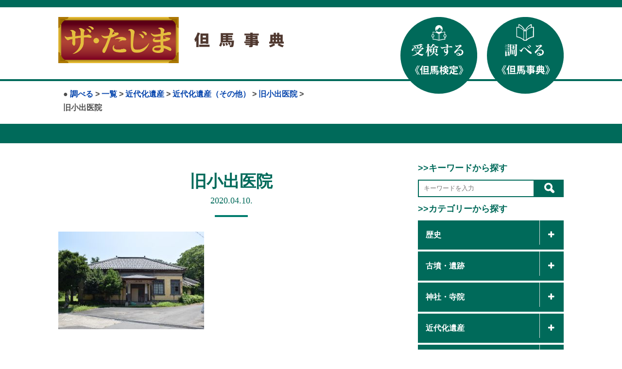

--- FILE ---
content_type: text/html; charset=UTF-8
request_url: https://the-tajima.com/spot/136/%E6%97%A7%E5%B0%8F%E5%87%BA%E5%8C%BB%E9%99%A2%EF%BC%88%E5%A4%96%E8%A6%B3%EF%BC%89%EF%BC%88%E7%9C%8C%E6%B0%91%E5%B1%80%E3%81%BE%E3%81%A1%E3%81%A5%E3%81%8F%E3%82%8A2019-7-10%EF%BC%89/
body_size: 38981
content:

<!DOCTYPE html>
<html>
<head>
<!-- Global site tag (gtag.js) - Google Analytics -->
<script async src="https://www.googletagmanager.com/gtag/js?id=UA-172771530-1"></script>
<script>
  window.dataLayer = window.dataLayer || [];
  function gtag(){dataLayer.push(arguments);}
  gtag('js', new Date());

  gtag('config', 'UA-172771530-1');
</script>
	<meta charset="UTF-8">
	
	<meta name="viewport" content="width=device-width,initial-scale=1.0,minimum-scale=1.0">
	<link rel="stylesheet" type="text/css" href="https://the-tajima.com/wp/wp-content/themes/tajima-kentei/style.css">
	<link rel="stylesheet" type="text/css" href="https://the-tajima.com/wp/wp-content/themes/tajima-kentei/js/slick/slick-theme.css">
	<link rel="stylesheet" type="text/css" href="https://the-tajima.com/wp/wp-content/themes/tajima-kentei/js/slick/slick.css">
	<link href="//maxcdn.bootstrapcdn.com/font-awesome/4.7.0/css/font-awesome.min.css" rel="stylesheet" integrity="sha384-wvfXpqpZZVQGK6TAh5PVlGOfQNHSoD2xbE+QkPxCAFlNEevoEH3Sl0sibVcOQVnN" crossorigin="anonymous">
	<script type="text/javascript" src="//webfonts.sakura.ne.jp/js/sakurav3.js"></script>

		<!-- All in One SEO 4.7.6 - aioseo.com -->
		<title>旧小出医院 | 但馬再発見、但馬検定公式サイト「ザ・たじま」但馬事典</title>
	<meta name="description" content="旧小出医院（但馬県民局提供）" />
	<meta name="robots" content="max-image-preview:large" />
	<meta name="author" content="但馬ふるさとづくり協会"/>
	<meta name="google-site-verification" content="RZdxXNMqLGif3hIKv35GCUAB7SAtwFzGHvD2OG9885M" />
	<link rel="canonical" href="https://the-tajima.com/spot/136/%e6%97%a7%e5%b0%8f%e5%87%ba%e5%8c%bb%e9%99%a2%ef%bc%88%e5%a4%96%e8%a6%b3%ef%bc%89%ef%bc%88%e7%9c%8c%e6%b0%91%e5%b1%80%e3%81%be%e3%81%a1%e3%81%a5%e3%81%8f%e3%82%8a2019-7-10%ef%bc%89/" />
	<meta name="generator" content="All in One SEO (AIOSEO) 4.7.6" />
		<meta property="og:locale" content="ja_JP" />
		<meta property="og:site_name" content="但馬再発見、但馬検定公式サイト「ザ・たじま」但馬事典 | 但馬再発見、但馬検定公式サイト「ザ・たじま」但馬事典" />
		<meta property="og:type" content="article" />
		<meta property="og:title" content="旧小出医院 | 但馬再発見、但馬検定公式サイト「ザ・たじま」但馬事典" />
		<meta property="og:url" content="https://the-tajima.com/spot/136/%e6%97%a7%e5%b0%8f%e5%87%ba%e5%8c%bb%e9%99%a2%ef%bc%88%e5%a4%96%e8%a6%b3%ef%bc%89%ef%bc%88%e7%9c%8c%e6%b0%91%e5%b1%80%e3%81%be%e3%81%a1%e3%81%a5%e3%81%8f%e3%82%8a2019-7-10%ef%bc%89/" />
		<meta property="article:published_time" content="2020-04-10T01:04:46+00:00" />
		<meta property="article:modified_time" content="2020-05-11T05:05:04+00:00" />
		<meta name="twitter:card" content="summary" />
		<meta name="twitter:title" content="旧小出医院 | 但馬再発見、但馬検定公式サイト「ザ・たじま」但馬事典" />
		<script type="application/ld+json" class="aioseo-schema">
			{"@context":"https:\/\/schema.org","@graph":[{"@type":"BreadcrumbList","@id":"https:\/\/the-tajima.com\/spot\/136\/%e6%97%a7%e5%b0%8f%e5%87%ba%e5%8c%bb%e9%99%a2%ef%bc%88%e5%a4%96%e8%a6%b3%ef%bc%89%ef%bc%88%e7%9c%8c%e6%b0%91%e5%b1%80%e3%81%be%e3%81%a1%e3%81%a5%e3%81%8f%e3%82%8a2019-7-10%ef%bc%89\/#breadcrumblist","itemListElement":[{"@type":"ListItem","@id":"https:\/\/the-tajima.com\/#listItem","position":1,"name":"\u5bb6","item":"https:\/\/the-tajima.com\/","nextItem":{"@type":"ListItem","@id":"https:\/\/the-tajima.com\/spot\/136\/%e6%97%a7%e5%b0%8f%e5%87%ba%e5%8c%bb%e9%99%a2%ef%bc%88%e5%a4%96%e8%a6%b3%ef%bc%89%ef%bc%88%e7%9c%8c%e6%b0%91%e5%b1%80%e3%81%be%e3%81%a1%e3%81%a5%e3%81%8f%e3%82%8a2019-7-10%ef%bc%89\/#listItem","name":"\u65e7\u5c0f\u51fa\u533b\u9662"}},{"@type":"ListItem","@id":"https:\/\/the-tajima.com\/spot\/136\/%e6%97%a7%e5%b0%8f%e5%87%ba%e5%8c%bb%e9%99%a2%ef%bc%88%e5%a4%96%e8%a6%b3%ef%bc%89%ef%bc%88%e7%9c%8c%e6%b0%91%e5%b1%80%e3%81%be%e3%81%a1%e3%81%a5%e3%81%8f%e3%82%8a2019-7-10%ef%bc%89\/#listItem","position":2,"name":"\u65e7\u5c0f\u51fa\u533b\u9662","previousItem":{"@type":"ListItem","@id":"https:\/\/the-tajima.com\/#listItem","name":"\u5bb6"}}]},{"@type":"ItemPage","@id":"https:\/\/the-tajima.com\/spot\/136\/%e6%97%a7%e5%b0%8f%e5%87%ba%e5%8c%bb%e9%99%a2%ef%bc%88%e5%a4%96%e8%a6%b3%ef%bc%89%ef%bc%88%e7%9c%8c%e6%b0%91%e5%b1%80%e3%81%be%e3%81%a1%e3%81%a5%e3%81%8f%e3%82%8a2019-7-10%ef%bc%89\/#itempage","url":"https:\/\/the-tajima.com\/spot\/136\/%e6%97%a7%e5%b0%8f%e5%87%ba%e5%8c%bb%e9%99%a2%ef%bc%88%e5%a4%96%e8%a6%b3%ef%bc%89%ef%bc%88%e7%9c%8c%e6%b0%91%e5%b1%80%e3%81%be%e3%81%a1%e3%81%a5%e3%81%8f%e3%82%8a2019-7-10%ef%bc%89\/","name":"\u65e7\u5c0f\u51fa\u533b\u9662 | \u4f46\u99ac\u518d\u767a\u898b\u3001\u4f46\u99ac\u691c\u5b9a\u516c\u5f0f\u30b5\u30a4\u30c8\u300c\u30b6\u30fb\u305f\u3058\u307e\u300d\u4f46\u99ac\u4e8b\u5178","description":"\u65e7\u5c0f\u51fa\u533b\u9662\uff08\u4f46\u99ac\u770c\u6c11\u5c40\u63d0\u4f9b\uff09","inLanguage":"ja","isPartOf":{"@id":"https:\/\/the-tajima.com\/#website"},"breadcrumb":{"@id":"https:\/\/the-tajima.com\/spot\/136\/%e6%97%a7%e5%b0%8f%e5%87%ba%e5%8c%bb%e9%99%a2%ef%bc%88%e5%a4%96%e8%a6%b3%ef%bc%89%ef%bc%88%e7%9c%8c%e6%b0%91%e5%b1%80%e3%81%be%e3%81%a1%e3%81%a5%e3%81%8f%e3%82%8a2019-7-10%ef%bc%89\/#breadcrumblist"},"author":{"@id":"https:\/\/the-tajima.com\/author\/tajimakentei\/#author"},"creator":{"@id":"https:\/\/the-tajima.com\/author\/tajimakentei\/#author"},"datePublished":"2020-04-10T10:04:46+09:00","dateModified":"2020-05-11T14:05:04+09:00"},{"@type":"Organization","@id":"https:\/\/the-tajima.com\/#organization","name":"\u4f46\u99ac\u518d\u767a\u898b\u3001\u4f46\u99ac\u691c\u5b9a\u516c\u5f0f\u30b5\u30a4\u30c8\u300c\u30b6\u30fb\u305f\u3058\u307e\u300d\u4f46\u99ac\u4e8b\u5178","description":"\u4f46\u99ac\u518d\u767a\u898b\u3001\u4f46\u99ac\u691c\u5b9a\u516c\u5f0f\u30b5\u30a4\u30c8\u300c\u30b6\u30fb\u305f\u3058\u307e\u300d\u4f46\u99ac\u4e8b\u5178","url":"https:\/\/the-tajima.com\/"},{"@type":"Person","@id":"https:\/\/the-tajima.com\/author\/tajimakentei\/#author","url":"https:\/\/the-tajima.com\/author\/tajimakentei\/","name":"\u4f46\u99ac\u3075\u308b\u3055\u3068\u3065\u304f\u308a\u5354\u4f1a","image":{"@type":"ImageObject","@id":"https:\/\/the-tajima.com\/spot\/136\/%e6%97%a7%e5%b0%8f%e5%87%ba%e5%8c%bb%e9%99%a2%ef%bc%88%e5%a4%96%e8%a6%b3%ef%bc%89%ef%bc%88%e7%9c%8c%e6%b0%91%e5%b1%80%e3%81%be%e3%81%a1%e3%81%a5%e3%81%8f%e3%82%8a2019-7-10%ef%bc%89\/#authorImage","url":"https:\/\/secure.gravatar.com\/avatar\/ac51e8a9f15c7c9056168aa9a404226d?s=96&d=mm&r=g","width":96,"height":96,"caption":"\u4f46\u99ac\u3075\u308b\u3055\u3068\u3065\u304f\u308a\u5354\u4f1a"}},{"@type":"WebSite","@id":"https:\/\/the-tajima.com\/#website","url":"https:\/\/the-tajima.com\/","name":"\u4f46\u99ac\u518d\u767a\u898b\u3001\u4f46\u99ac\u691c\u5b9a\u516c\u5f0f\u30b5\u30a4\u30c8\u300c\u30b6\u30fb\u305f\u3058\u307e\u300d\u4f46\u99ac\u4e8b\u5178","description":"\u4f46\u99ac\u518d\u767a\u898b\u3001\u4f46\u99ac\u691c\u5b9a\u516c\u5f0f\u30b5\u30a4\u30c8\u300c\u30b6\u30fb\u305f\u3058\u307e\u300d\u4f46\u99ac\u4e8b\u5178","inLanguage":"ja","publisher":{"@id":"https:\/\/the-tajima.com\/#organization"}}]}
		</script>
		<!-- All in One SEO -->

<link rel='dns-prefetch' href='//s.w.org' />
<link rel="alternate" type="application/rss+xml" title="但馬再発見、但馬検定公式サイト「ザ・たじま」但馬事典 &raquo; 旧小出医院 のコメントのフィード" href="https://the-tajima.com/spot/136/%e6%97%a7%e5%b0%8f%e5%87%ba%e5%8c%bb%e9%99%a2%ef%bc%88%e5%a4%96%e8%a6%b3%ef%bc%89%ef%bc%88%e7%9c%8c%e6%b0%91%e5%b1%80%e3%81%be%e3%81%a1%e3%81%a5%e3%81%8f%e3%82%8a2019-7-10%ef%bc%89/feed/" />
		<script type="text/javascript">
			window._wpemojiSettings = {"baseUrl":"https:\/\/s.w.org\/images\/core\/emoji\/13.0.1\/72x72\/","ext":".png","svgUrl":"https:\/\/s.w.org\/images\/core\/emoji\/13.0.1\/svg\/","svgExt":".svg","source":{"concatemoji":"https:\/\/the-tajima.com\/wp\/wp-includes\/js\/wp-emoji-release.min.js?ver=d35613a1361bdea2c2f2d461c9815599"}};
			!function(e,a,t){var n,r,o,i=a.createElement("canvas"),p=i.getContext&&i.getContext("2d");function s(e,t){var a=String.fromCharCode;p.clearRect(0,0,i.width,i.height),p.fillText(a.apply(this,e),0,0);e=i.toDataURL();return p.clearRect(0,0,i.width,i.height),p.fillText(a.apply(this,t),0,0),e===i.toDataURL()}function c(e){var t=a.createElement("script");t.src=e,t.defer=t.type="text/javascript",a.getElementsByTagName("head")[0].appendChild(t)}for(o=Array("flag","emoji"),t.supports={everything:!0,everythingExceptFlag:!0},r=0;r<o.length;r++)t.supports[o[r]]=function(e){if(!p||!p.fillText)return!1;switch(p.textBaseline="top",p.font="600 32px Arial",e){case"flag":return s([127987,65039,8205,9895,65039],[127987,65039,8203,9895,65039])?!1:!s([55356,56826,55356,56819],[55356,56826,8203,55356,56819])&&!s([55356,57332,56128,56423,56128,56418,56128,56421,56128,56430,56128,56423,56128,56447],[55356,57332,8203,56128,56423,8203,56128,56418,8203,56128,56421,8203,56128,56430,8203,56128,56423,8203,56128,56447]);case"emoji":return!s([55357,56424,8205,55356,57212],[55357,56424,8203,55356,57212])}return!1}(o[r]),t.supports.everything=t.supports.everything&&t.supports[o[r]],"flag"!==o[r]&&(t.supports.everythingExceptFlag=t.supports.everythingExceptFlag&&t.supports[o[r]]);t.supports.everythingExceptFlag=t.supports.everythingExceptFlag&&!t.supports.flag,t.DOMReady=!1,t.readyCallback=function(){t.DOMReady=!0},t.supports.everything||(n=function(){t.readyCallback()},a.addEventListener?(a.addEventListener("DOMContentLoaded",n,!1),e.addEventListener("load",n,!1)):(e.attachEvent("onload",n),a.attachEvent("onreadystatechange",function(){"complete"===a.readyState&&t.readyCallback()})),(n=t.source||{}).concatemoji?c(n.concatemoji):n.wpemoji&&n.twemoji&&(c(n.twemoji),c(n.wpemoji)))}(window,document,window._wpemojiSettings);
		</script>
		<style type="text/css">
img.wp-smiley,
img.emoji {
	display: inline !important;
	border: none !important;
	box-shadow: none !important;
	height: 1em !important;
	width: 1em !important;
	margin: 0 .07em !important;
	vertical-align: -0.1em !important;
	background: none !important;
	padding: 0 !important;
}
</style>
	<link rel='stylesheet' id='sgr_main-css'  href='https://the-tajima.com/wp/wp-content/plugins/simple-google-recaptcha/sgr.css?ver=1626336423' type='text/css' media='all' />
<link rel='stylesheet' id='wp-block-library-css'  href='https://the-tajima.com/wp/wp-includes/css/dist/block-library/style.min.css?ver=d35613a1361bdea2c2f2d461c9815599' type='text/css' media='all' />
<link rel='stylesheet' id='contact-form-7-confirm-css'  href='https://the-tajima.com/wp/wp-content/plugins/contact-form-7-add-confirm/includes/css/styles.css?ver=5.1' type='text/css' media='all' />
<link rel='stylesheet' id='wp_make_quiz-css'  href='https://the-tajima.com/wp/wp-content/plugins/wp-make-quiz/style.css?ver=d35613a1361bdea2c2f2d461c9815599' type='text/css' media='all' />
<link rel='stylesheet' id='search-filter-plugin-styles-css'  href='https://the-tajima.com/wp/wp-content/plugins/search-filter-pro/public/assets/css/search-filter.min.css?ver=2.5.1' type='text/css' media='all' />
<link rel='stylesheet' id='fancybox-css'  href='https://the-tajima.com/wp/wp-content/plugins/easy-fancybox/fancybox/1.5.4/jquery.fancybox.min.css?ver=d35613a1361bdea2c2f2d461c9815599' type='text/css' media='screen' />
<link rel='stylesheet' id='wp-pagenavi-css'  href='https://the-tajima.com/wp/wp-content/plugins/wp-pagenavi/pagenavi-css.css?ver=2.70' type='text/css' media='all' />
<script type='text/javascript' id='sgr_main-js-extra'>
/* <![CDATA[ */
var sgr_main = {"sgr_site_key":"6LcF1pgbAAAAAJIekGcOaPZJ0VmJD1j9wMhW4bWv"};
/* ]]> */
</script>
<script type='text/javascript' src='https://the-tajima.com/wp/wp-content/plugins/simple-google-recaptcha/sgr.js?ver=1626336423' id='sgr_main-js'></script>
<script type='text/javascript' src='https://the-tajima.com/wp/wp-includes/js/jquery/jquery.min.js?ver=3.5.1' id='jquery-core-js'></script>
<script type='text/javascript' src='https://the-tajima.com/wp/wp-includes/js/jquery/jquery-migrate.min.js?ver=3.3.2' id='jquery-migrate-js'></script>
<script type='text/javascript' id='search-filter-plugin-build-js-extra'>
/* <![CDATA[ */
var SF_LDATA = {"ajax_url":"https:\/\/the-tajima.com\/wp\/wp-admin\/admin-ajax.php","home_url":"https:\/\/the-tajima.com\/"};
/* ]]> */
</script>
<script type='text/javascript' src='https://the-tajima.com/wp/wp-content/plugins/search-filter-pro/public/assets/js/search-filter-build.min.js?ver=2.5.1' id='search-filter-plugin-build-js'></script>
<script type='text/javascript' src='https://the-tajima.com/wp/wp-content/plugins/search-filter-pro/public/assets/js/chosen.jquery.min.js?ver=2.5.1' id='search-filter-plugin-chosen-js'></script>
<link rel="https://api.w.org/" href="https://the-tajima.com/wp-json/" /><link rel="alternate" type="application/json" href="https://the-tajima.com/wp-json/wp/v2/media/1370" /><link rel="EditURI" type="application/rsd+xml" title="RSD" href="https://the-tajima.com/wp/xmlrpc.php?rsd" />
<link rel="wlwmanifest" type="application/wlwmanifest+xml" href="https://the-tajima.com/wp/wp-includes/wlwmanifest.xml" /> 

<link rel='shortlink' href='https://the-tajima.com/?p=1370' />
<link rel="alternate" type="application/json+oembed" href="https://the-tajima.com/wp-json/oembed/1.0/embed?url=https%3A%2F%2Fthe-tajima.com%2Fspot%2F136%2F%25e6%2597%25a7%25e5%25b0%258f%25e5%2587%25ba%25e5%258c%25bb%25e9%2599%25a2%25ef%25bc%2588%25e5%25a4%2596%25e8%25a6%25b3%25ef%25bc%2589%25ef%25bc%2588%25e7%259c%258c%25e6%25b0%2591%25e5%25b1%2580%25e3%2581%25be%25e3%2581%25a1%25e3%2581%25a5%25e3%2581%258f%25e3%2582%258a2019-7-10%25ef%25bc%2589%2F" />
<link rel="alternate" type="text/xml+oembed" href="https://the-tajima.com/wp-json/oembed/1.0/embed?url=https%3A%2F%2Fthe-tajima.com%2Fspot%2F136%2F%25e6%2597%25a7%25e5%25b0%258f%25e5%2587%25ba%25e5%258c%25bb%25e9%2599%25a2%25ef%25bc%2588%25e5%25a4%2596%25e8%25a6%25b3%25ef%25bc%2589%25ef%25bc%2588%25e7%259c%258c%25e6%25b0%2591%25e5%25b1%2580%25e3%2581%25be%25e3%2581%25a1%25e3%2581%25a5%25e3%2581%258f%25e3%2582%258a2019-7-10%25ef%25bc%2589%2F&#038;format=xml" />
<link rel="icon" href="https://the-tajima.com/wp/wp-content/uploads/2020/05/cropped-bn-32x32.jpg" sizes="32x32" />
<link rel="icon" href="https://the-tajima.com/wp/wp-content/uploads/2020/05/cropped-bn-192x192.jpg" sizes="192x192" />
<link rel="apple-touch-icon" href="https://the-tajima.com/wp/wp-content/uploads/2020/05/cropped-bn-180x180.jpg" />
<meta name="msapplication-TileImage" content="https://the-tajima.com/wp/wp-content/uploads/2020/05/cropped-bn-270x270.jpg" />
</head>
<body class="attachment attachment-template-default single single-attachment postid-1370 attachmentid-1370 attachment-jpeg">
	<header class="header">
					<div class="header_inner block_main">
				<div class="sitetitle">
					<div class="logoarea"><a href="https://the-tajima.com/"><img class="thetajima" src="https://the-tajima.com/wp/wp-content/themes/tajima-kentei/img/logo_thetajima.png"></a><img class="tajimajiten" src="https://the-tajima.com/wp/wp-content/themes/tajima-kentei/img/logo_tajimajiten.svg"></div>
					<div id="subtitle">
						<h3 class="smenu"> <div class="breadcrumb-area">●
<span property="itemListElement" typeof="ListItem"><a property="item" typeof="WebPage" title="Go to 調べる." href="https://the-tajima.com/findout/" class="spot-root post post-spot" ><span property="name">調べる</span></a><meta property="position" content="1"></span> &gt; <span property="itemListElement" typeof="ListItem"><a property="item" typeof="WebPage" title="Go to the 一覧 調べるカテゴリー archives." href="https://the-tajima.com/spot-cat/category/?post_type=attachment" class="taxonomy spot-cat" ><span property="name">一覧</span></a><meta property="position" content="2"></span> &gt; <span property="itemListElement" typeof="ListItem"><a property="item" typeof="WebPage" title="Go to the 近代化遺産 調べるカテゴリー archives." href="https://the-tajima.com/spot-cat/modernheritage/?post_type=attachment" class="taxonomy spot-cat" ><span property="name">近代化遺産</span></a><meta property="position" content="3"></span> &gt; <span property="itemListElement" typeof="ListItem"><a property="item" typeof="WebPage" title="Go to the 近代化遺産（その他） 調べるカテゴリー archives." href="https://the-tajima.com/spot-cat/modernhertage-sonota/?post_type=attachment" class="taxonomy spot-cat" ><span property="name">近代化遺産（その他）</span></a><meta property="position" content="4"></span> &gt; <span property="itemListElement" typeof="ListItem"><a property="item" typeof="WebPage" title="Go to 旧小出医院." href="https://the-tajima.com/spot/136/" class="post post-spot" ><span property="name">旧小出医院</span></a><meta property="position" content="5"></span> &gt; <span class="post post-attachment current-item">旧小出医院</span></h3>
					</div>
				</div>
				<div class="button pc"><a href="https://the-tajima.com/greeting/"><img src="https://the-tajima.com/wp/wp-content/themes/tajima-kentei/img/btn_juken.svg"></a><a href="https://the-tajima.com/findout"><img src="https://the-tajima.com/wp/wp-content/themes/tajima-kentei/img/btn_shiraberu.svg"></a><!--<a href="https://the-tajima.com/kenteivideo"><img src="https://the-tajima.com/wp/wp-content/themes/tajima-kentei/img/btn_miru.svg"></a>--></div>
			</div>
			<div class="nav">
				<div class="inner block_main">
									</div>
			</div>
			</header><!--/.header-->
	 	<div class="contents spot block_main">
		<div class="container cf">
			<div class="main leftcolumn left">
									<div class="pageheader">
					    <h1 class="mincho">旧小出医院</h1>
					    <p class="rubi mincho">2020.04.10.</p>
					</div>
					<div class="block details">
						<p class="attachment"><a href='https://the-tajima.com/wp/wp-content/uploads/2020/03/旧小出医院（外観）（県民局まちづくり2019.7.10）-scaled.jpg'><img width="300" height="201" src="https://the-tajima.com/wp/wp-content/uploads/2020/03/旧小出医院（外観）（県民局まちづくり2019.7.10）-300x201.jpg" class="attachment-medium size-medium" alt="" loading="lazy" srcset="https://the-tajima.com/wp/wp-content/uploads/2020/03/旧小出医院（外観）（県民局まちづくり2019.7.10）-300x201.jpg 300w, https://the-tajima.com/wp/wp-content/uploads/2020/03/旧小出医院（外観）（県民局まちづくり2019.7.10）-1024x684.jpg 1024w, https://the-tajima.com/wp/wp-content/uploads/2020/03/旧小出医院（外観）（県民局まちづくり2019.7.10）-768x513.jpg 768w, https://the-tajima.com/wp/wp-content/uploads/2020/03/旧小出医院（外観）（県民局まちづくり2019.7.10）-1536x1027.jpg 1536w, https://the-tajima.com/wp/wp-content/uploads/2020/03/旧小出医院（外観）（県民局まちづくり2019.7.10）-2048x1369.jpg 2048w" sizes="(max-width: 300px) 100vw, 300px" /></a></p>
					</div>
							</div>
						<div class="sidebar right">	
				<div class="search block2">
					<div class="title4">
					&gt;&gt;キーワードから探す
					</div>
					<div class="title4">
					
					<form id="form" action="https://the-tajima.com/" method="get">
					    <input id="s-box" name="s" type="text" placeholder="キーワードを入力"/>
					    <button type="submit" id="s-btn-area"><div id="s-btn"><img src="https://the-tajima.com/wp/wp-content/themes/tajima-kentei/img/ico_search.png"></div></button>
					</form>					</div>
					<div class="title4">
						&gt;&gt;カテゴリーから探す
					</div>
					<ul class="side_cate">
							<li class="cat-item cat-item-27"><a href="https://the-tajima.com/spot-cat/history/">歴史</a>
<ul class='children'>
	<li class="cat-item cat-item-160"><a href="https://the-tajima.com/spot-cat/history-all/">歴史（古代〜現代）</a>
</li>
	<li class="cat-item cat-item-79"><a href="https://the-tajima.com/spot-cat/nenpyo/">歴史年表</a>
</li>
</ul>
</li>
	<li class="cat-item cat-item-28"><a href="https://the-tajima.com/spot-cat/remains/">古墳・遺跡</a>
<ul class='children'>
	<li class="cat-item cat-item-44"><a href="https://the-tajima.com/spot-cat/remains-kofun/">古墳</a>
</li>
	<li class="cat-item cat-item-45"><a href="https://the-tajima.com/spot-cat/remains-iseki/">遺跡・史跡</a>
</li>
	<li class="cat-item cat-item-46"><a href="https://the-tajima.com/spot-cat/remains-jyouseki/">城跡</a>
</li>
</ul>
</li>
	<li class="cat-item cat-item-29"><a href="https://the-tajima.com/spot-cat/temple/">神社・寺院</a>
<ul class='children'>
	<li class="cat-item cat-item-47"><a href="https://the-tajima.com/spot-cat/temple-jinjya/">神社</a>
</li>
	<li class="cat-item cat-item-48"><a href="https://the-tajima.com/spot-cat/temple-tera/">寺院</a>
</li>
</ul>
</li>
	<li class="cat-item cat-item-30"><a href="https://the-tajima.com/spot-cat/modernheritage/">近代化遺産</a>
<ul class='children'>
	<li class="cat-item cat-item-49"><a href="https://the-tajima.com/spot-cat/modernhertage-sangyou/">近代化遺産（産業）</a>
</li>
	<li class="cat-item cat-item-50"><a href="https://the-tajima.com/spot-cat/modernhertage-kotsu/">近代化遺産（交通）</a>
</li>
	<li class="cat-item cat-item-51"><a href="https://the-tajima.com/spot-cat/modernhertage-sonota/">近代化遺産（その他）</a>
</li>
</ul>
</li>
	<li class="cat-item cat-item-31"><a href="https://the-tajima.com/spot-cat/nature/">自然</a>
<ul class='children'>
	<li class="cat-item cat-item-52"><a href="https://the-tajima.com/spot-cat/nature-meisyo/">名勝・奇勝</a>
</li>
	<li class="cat-item cat-item-53"><a href="https://the-tajima.com/spot-cat/nature-yama/">山</a>
</li>
	<li class="cat-item cat-item-54"><a href="https://the-tajima.com/spot-cat/nature-kawa/">川</a>
</li>
	<li class="cat-item cat-item-55"><a href="https://the-tajima.com/spot-cat/nature-taki/">滝・渓谷</a>
</li>
	<li class="cat-item cat-item-56"><a href="https://the-tajima.com/spot-cat/nature-doubutsu/">動物</a>
</li>
	<li class="cat-item cat-item-57"><a href="https://the-tajima.com/spot-cat/nature-syokubutsu/">植物</a>
</li>
</ul>
</li>
	<li class="cat-item cat-item-32"><a href="https://the-tajima.com/spot-cat/traditionalculture/">伝統芸能</a>
<ul class='children'>
	<li class="cat-item cat-item-58"><a href="https://the-tajima.com/spot-cat/traditionalculture-dento/">民俗芸能</a>
</li>
	<li class="cat-item cat-item-59"><a href="https://the-tajima.com/spot-cat/traditionalculture-sairei/">祭礼・儀式</a>
</li>
</ul>
</li>
	<li class="cat-item cat-item-33"><a href="https://the-tajima.com/spot-cat/person/">人物</a>
</li>
	<li class="cat-item cat-item-34"><a href="https://the-tajima.com/spot-cat/living/">暮らし</a>
<ul class='children'>
	<li class="cat-item cat-item-60"><a href="https://the-tajima.com/spot-cat/living-onsen/">温泉</a>
</li>
	<li class="cat-item cat-item-61"><a href="https://the-tajima.com/spot-cat/living-syoku/">食</a>
</li>
	<li class="cat-item cat-item-62"><a href="https://the-tajima.com/spot-cat/living-sangyo/">産業</a>
</li>
	<li class="cat-item cat-item-63"><a href="https://the-tajima.com/spot-cat/living-dentoukougei/">伝統工芸</a>
</li>
	<li class="cat-item cat-item-64"><a href="https://the-tajima.com/spot-cat/living-machinami/">町並み</a>
</li>
	<li class="cat-item cat-item-65"><a href="https://the-tajima.com/spot-cat/living-tatemono/">建物</a>
</li>
	<li class="cat-item cat-item-66"><a href="https://the-tajima.com/spot-cat/living-densetsu/">伝説・昔話</a>
</li>
</ul>
</li>
	<li class="cat-item cat-item-78"><a href="https://the-tajima.com/spot-cat/zatsugaku/">但馬雑学</a>
<ul class='children'>
	<li class="cat-item cat-item-74"><a href="https://the-tajima.com/spot-cat/column/">コラム</a>
</li>
</ul>
</li>
						<span class="accodionBtn"></span>
					</ul>
					<div class="title4">
						&gt;&gt;地域から探す
					</div>
					<ul class="side_cate">
							<li class="cat-item cat-item-159"><a href="https://the-tajima.com/city/tajima-area/">但馬全域</a>
</li>
	<li class="cat-item cat-item-135"><a href="https://the-tajima.com/city/toyooka-city/">豊岡市</a>
<ul class='children'>
	<li class="cat-item cat-item-136"><a href="https://the-tajima.com/city/toyooka-area/">豊岡エリア</a>
</li>
	<li class="cat-item cat-item-137"><a href="https://the-tajima.com/city/kinosaki-area/">城崎エリア</a>
</li>
	<li class="cat-item cat-item-138"><a href="https://the-tajima.com/city/takeno-area/">竹野エリア</a>
</li>
	<li class="cat-item cat-item-139"><a href="https://the-tajima.com/city/hidaka-area/">日高エリア</a>
</li>
	<li class="cat-item cat-item-140"><a href="https://the-tajima.com/city/izushi-area/">出石エリア</a>
</li>
	<li class="cat-item cat-item-141"><a href="https://the-tajima.com/city/tanto-area/">但東エリア</a>
</li>
</ul>
</li>
	<li class="cat-item cat-item-142"><a href="https://the-tajima.com/city/yabu-city/">養父市</a>
<ul class='children'>
	<li class="cat-item cat-item-145"><a href="https://the-tajima.com/city/yoka-area/">八鹿エリア</a>
</li>
	<li class="cat-item cat-item-146"><a href="https://the-tajima.com/city/yabu-area/">養父エリア</a>
</li>
	<li class="cat-item cat-item-144"><a href="https://the-tajima.com/city/oya-area/">大屋エリア</a>
</li>
	<li class="cat-item cat-item-143"><a href="https://the-tajima.com/city/sekinomiya-area/">関宮エリア</a>
</li>
</ul>
</li>
	<li class="cat-item cat-item-147"><a href="https://the-tajima.com/city/asago-city/">朝来市</a>
<ul class='children'>
	<li class="cat-item cat-item-149"><a href="https://the-tajima.com/city/ikuno-area/">生野エリア</a>
</li>
	<li class="cat-item cat-item-150"><a href="https://the-tajima.com/city/wadayama-area/">和田山エリア</a>
</li>
	<li class="cat-item cat-item-148"><a href="https://the-tajima.com/city/santo-area/">山東エリア</a>
</li>
	<li class="cat-item cat-item-151"><a href="https://the-tajima.com/city/asago-area/">朝来エリア</a>
</li>
</ul>
</li>
	<li class="cat-item cat-item-152"><a href="https://the-tajima.com/city/kami-town/">香美町</a>
<ul class='children'>
	<li class="cat-item cat-item-155"><a href="https://the-tajima.com/city/kasumi-area/">香住エリア</a>
</li>
	<li class="cat-item cat-item-154"><a href="https://the-tajima.com/city/muraoka-area/">村岡エリア</a>
</li>
	<li class="cat-item cat-item-153"><a href="https://the-tajima.com/city/ojiro-area/">小代エリア</a>
</li>
</ul>
</li>
	<li class="cat-item cat-item-156"><a href="https://the-tajima.com/city/shinonsen/">新温泉町</a>
<ul class='children'>
	<li class="cat-item cat-item-158"><a href="https://the-tajima.com/city/shinonsen-hamasaka/">浜坂エリア</a>
</li>
	<li class="cat-item cat-item-157"><a href="https://the-tajima.com/city/shinonsen-onsen/">温泉エリア</a>
</li>
</ul>
</li>
						<span class="accodionBtn"></span>
					</ul>
										
					
				</div><!--/.search-->
				<!--<div class="news block2">
					<div class="title3">
						<span>新着情報</span>
					</div>
					<ul class="inner">
																		  						  	<li>
								<div class="date">
								2026.01.15.								</div>
								<div class="title">
								<a href="https://the-tajima.com/7666/%e3%80%8c%e7%ac%ac20%e5%9b%9e%e4%bd%86%e9%a6%ac%e6%a4%9c%e5%ae%9a%e3%80%8d%e3%81%ae%e7%b5%90%e6%9e%9c%e3%82%92%e7%99%ba%e8%a1%a8%ef%bc%81/">「第20回但馬検定」の結果を発表！</a>
								</div>	
							</li>
						  						  	<li>
								<div class="date">
								2025.12.10.								</div>
								<div class="title">
								<a href="https://the-tajima.com/7619/%e3%80%8c%e7%ac%ac19%e5%9b%9e%e4%bd%86%e9%a6%ac%e6%a4%9c%e5%ae%9a%e3%80%8d%e3%81%ae%e5%95%8f%e9%a1%8c%e3%81%a8%e8%a7%a3%e7%ad%94%e3%82%92%e5%85%ac%e9%96%8b%ef%bc%81/">「第20回但馬検定」の問題と解答を公開！</a>
								</div>	
							</li>
						  						  	<li>
								<div class="date">
								2025.09.26.								</div>
								<div class="title">
								<a href="https://the-tajima.com/7538/r7kenteiqr/">R7但馬検定募集チラシ説明QR</a>
								</div>	
							</li>
						  						  	<li>
								<div class="date">
								2025.09.26.								</div>
								<div class="title">
								<a href="https://the-tajima.com/7512/%e3%80%8c%e7%ac%ac19%e5%9b%9e%e4%bd%86%e9%a6%ac%e6%a4%9c%e5%ae%9a%e3%80%8d%e5%8f%97%e6%a4%9c%e8%80%85%e5%8b%9f%e9%9b%86%e9%96%8b%e5%a7%8b%ef%bc%81%ef%bc%81/">「第20回但馬検定」受検者募集開始！！</a>
								</div>	
							</li>
						  											</ul>
					<a class="link" href="#"><i class="fas fa-caret-square-right"></i>
						一覧はこちら
					</a>
				</div>--><!--/.news-->
			</div>			</div>
	</div><!--/.contents-->
	
					<footer class="footer">
				<ul class="link list1">
					｜<li><a href="https://the-tajima.com/greeting">受検する>> 但馬検定</a></li>｜<li><a href="https://the-tajima.com/findout">調べる>> 但馬事典</a></li>｜
				</ul>
				<ul class="link list2">
				｜<li><a href="https://the-tajima.com/miniquiz">ミニクイズ>> たじま知ってQ</a></li>｜<li><a href="https://the-tajima.com/urarojitanken">散策する>>　裏路地探検アーカイブ</a></li>｜
				</ul>
				<ul class="link list3">
				｜<li><a href="https://the-tajima.com/sitemap">サイトマップ</a></li>｜<li><a href="https://the-tajima.com/policy">プライバシーポリシー</a></li>｜<li><a href="https://the-tajima.com/contact">お問い合わせ</a></li>｜
				</ul>
								<dl class="information">
					<dt>公益財団法人　<br class="sp">但馬ふるさとづくり協会</dt>
					<dd>
						<ul>
							<li>〒668-0045&nbsp;兵庫県豊岡市城南町23-6&nbsp;豊岡健康福祉センター3階</li>
							<li>TEL 0796-24-2246&nbsp;／&nbsp;FAX 0796-24-1613</li>
						</ul>
					</dd>
				</dl>
				<div class="banner"><a href="https://www.tajima.or.jp/" target="_blank"><img src="https://the-tajima.com/wp/wp-content/themes/tajima-kentei/img/bnr_tajimaexpress.png" alt="但馬情報特急"></a><a href="http://fc.tajima.or.jp/" target="_blank"><img src="https://the-tajima.com/wp/wp-content/themes/tajima-kentei/img/bnr_furusato.png" alt="但馬ファンクラブ"></a></div>
				<div class="copyright">
					COPYRIGHT&nbsp;©&nbsp;公益財団法人&nbsp;但馬ふるさとづくり協会&nbsp;All&nbsp;Rights&nbsp;Reserved.
				</div>
			</footer>
		<div class="bottomnavi">
	<a href="https://the-tajima.com/greeting/">
		<img src="https://the-tajima.com/wp/wp-content/themes/tajima-kentei/img/img_bottomnavi_greeting.svg">
	</a>
	<a href="https://the-tajima.com/findout/">
		<img src="https://the-tajima.com/wp/wp-content/themes/tajima-kentei/img/img_bottomnavi_findout.svg">
	</a>
	<a href="https://the-tajima.com/miniquiz/">
		<img src="https://the-tajima.com/wp/wp-content/themes/tajima-kentei/img/img_bottomnavi_miniquiz.svg">
	</a>
</div>
<script src="https://ajax.googleapis.com/ajax/libs/jquery/3.4.1/jquery.min.js"></script>
<script src="https://the-tajima.com/wp/wp-content/themes/tajima-kentei/js/slick/slick.js"></script>
<script>
$(function(){
$("ul.children").after("<span class='accordionBtn'></span>");
$("ul.children").hide();
$("ul .accordionBtn").on("click", function() {
$(this).prev("ul").slideToggle();
$(this).toggleClass("active");
});
});
</script>
<script>
(function ($) {


  /* ------------------------------- */

})(jQuery);


  /* SP menu */
  function toggleNav() {
  var body = document.body;
  var hamburger = document.getElementById('nav_btn');
  var blackBg = document.getElementById('nav_bg');

  hamburger.addEventListener('click', function() {
    body.classList.toggle('nav_open'); //メニュークリックでnav-openというクラスがbodyに付与
  });
  blackBg.addEventListener('click', function() {
    body.classList.remove('nav_open'); //もう一度クリックで解除
  });
}
toggleNav();
</script>
    <script>
      $(function(){
        // #で始まるリンクをクリックしたら実行されます
        $('a[href^="#"]').click(function() {
          // スクロールの速度
          var speed = 500; // ミリ秒で記述
          var href= $(this).attr("href");
          var target = $(href == "#" || href == "" ? 'html' : href);
          var position = target.offset().top;
          $('body,html').animate({scrollTop:position}, speed, 'swing');
          return false;
        });
      });
    </script>
<script type='text/javascript' id='contact-form-7-js-extra'>
/* <![CDATA[ */
var wpcf7 = {"apiSettings":{"root":"https:\/\/the-tajima.com\/wp-json\/contact-form-7\/v1","namespace":"contact-form-7\/v1"}};
/* ]]> */
</script>
<script type='text/javascript' src='https://the-tajima.com/wp/wp-content/plugins/contact-form-7/includes/js/scripts.js?ver=5.3' id='contact-form-7-js'></script>
<script type='text/javascript' src='https://the-tajima.com/wp/wp-includes/js/jquery/jquery.form.min.js?ver=4.2.1' id='jquery-form-js'></script>
<script type='text/javascript' src='https://the-tajima.com/wp/wp-content/plugins/contact-form-7-add-confirm/includes/js/scripts.js?ver=5.1' id='contact-form-7-confirm-js'></script>
<script type='text/javascript' src='https://the-tajima.com/wp/wp-content/plugins/wp-make-quiz/script.js?ver=d35613a1361bdea2c2f2d461c9815599' id='wp_make_quiz-js'></script>
<script type='text/javascript' src='https://the-tajima.com/wp/wp-includes/js/jquery/ui/core.min.js?ver=1.12.1' id='jquery-ui-core-js'></script>
<script type='text/javascript' src='https://the-tajima.com/wp/wp-includes/js/jquery/ui/datepicker.min.js?ver=1.12.1' id='jquery-ui-datepicker-js'></script>
<script type='text/javascript' id='jquery-ui-datepicker-js-after'>
jQuery(document).ready(function(jQuery){jQuery.datepicker.setDefaults({"closeText":"\u9589\u3058\u308b","currentText":"\u4eca\u65e5","monthNames":["1\u6708","2\u6708","3\u6708","4\u6708","5\u6708","6\u6708","7\u6708","8\u6708","9\u6708","10\u6708","11\u6708","12\u6708"],"monthNamesShort":["1\u6708","2\u6708","3\u6708","4\u6708","5\u6708","6\u6708","7\u6708","8\u6708","9\u6708","10\u6708","11\u6708","12\u6708"],"nextText":"\u6b21","prevText":"\u524d","dayNames":["\u65e5\u66dc\u65e5","\u6708\u66dc\u65e5","\u706b\u66dc\u65e5","\u6c34\u66dc\u65e5","\u6728\u66dc\u65e5","\u91d1\u66dc\u65e5","\u571f\u66dc\u65e5"],"dayNamesShort":["\u65e5","\u6708","\u706b","\u6c34","\u6728","\u91d1","\u571f"],"dayNamesMin":["\u65e5","\u6708","\u706b","\u6c34","\u6728","\u91d1","\u571f"],"dateFormat":"yy\u5e74mm\u6708d\u65e5","firstDay":1,"isRTL":false});});
</script>
<script type='text/javascript' src='https://the-tajima.com/wp/wp-content/plugins/easy-fancybox/vendor/purify.min.js?ver=d35613a1361bdea2c2f2d461c9815599' id='fancybox-purify-js'></script>
<script type='text/javascript' src='https://the-tajima.com/wp/wp-content/plugins/easy-fancybox/fancybox/1.5.4/jquery.fancybox.min.js?ver=d35613a1361bdea2c2f2d461c9815599' id='jquery-fancybox-js'></script>
<script type='text/javascript' id='jquery-fancybox-js-after'>
var fb_timeout, fb_opts={'autoScale':true,'showCloseButton':true,'margin':20,'pixelRatio':'false','centerOnScroll':false,'enableEscapeButton':true,'overlayShow':true,'hideOnOverlayClick':true,'minVpHeight':320,'disableCoreLightbox':'true','enableBlockControls':'true','fancybox_openBlockControls':'true' };
if(typeof easy_fancybox_handler==='undefined'){
var easy_fancybox_handler=function(){
jQuery([".nolightbox","a.wp-block-file__button","a.pin-it-button","a[href*='pinterest.com\/pin\/create']","a[href*='facebook.com\/share']","a[href*='twitter.com\/share']"].join(',')).addClass('nofancybox');
jQuery('a.fancybox-close').on('click',function(e){e.preventDefault();jQuery.fancybox.close()});
/* IMG */
						var unlinkedImageBlocks=jQuery(".wp-block-image > img:not(.nofancybox,figure.nofancybox>img)");
						unlinkedImageBlocks.wrap(function() {
							var href = jQuery( this ).attr( "src" );
							return "<a href='" + href + "'></a>";
						});
var fb_IMG_select=jQuery('a[href*=".jpg" i]:not(.nofancybox,li.nofancybox>a,figure.nofancybox>a),area[href*=".jpg" i]:not(.nofancybox),a[href*=".jpeg" i]:not(.nofancybox,li.nofancybox>a,figure.nofancybox>a),area[href*=".jpeg" i]:not(.nofancybox),a[href*=".png" i]:not(.nofancybox,li.nofancybox>a,figure.nofancybox>a),area[href*=".png" i]:not(.nofancybox),a[href*=".webp" i]:not(.nofancybox,li.nofancybox>a,figure.nofancybox>a),area[href*=".webp" i]:not(.nofancybox)');
fb_IMG_select.addClass('fancybox image');
var fb_IMG_sections=jQuery('.gallery,.wp-block-gallery,.tiled-gallery,.wp-block-jetpack-tiled-gallery,.ngg-galleryoverview,.ngg-imagebrowser,.nextgen_pro_blog_gallery,.nextgen_pro_film,.nextgen_pro_horizontal_filmstrip,.ngg-pro-masonry-wrapper,.ngg-pro-mosaic-container,.nextgen_pro_sidescroll,.nextgen_pro_slideshow,.nextgen_pro_thumbnail_grid,.tiled-gallery');
fb_IMG_sections.each(function(){jQuery(this).find(fb_IMG_select).attr('rel','gallery-'+fb_IMG_sections.index(this));});
jQuery('a.fancybox,area.fancybox,.fancybox>a').each(function(){jQuery(this).fancybox(jQuery.extend(true,{},fb_opts,{'transition':'elastic','transitionIn':'elastic','easingIn':'easeOutBack','transitionOut':'elastic','easingOut':'easeInBack','opacity':false,'hideOnContentClick':false,'titleShow':true,'titlePosition':'over','titleFromAlt':true,'showNavArrows':true,'enableKeyboardNav':true,'cyclic':false,'mouseWheel':'false'}))});
/* YouTube */
jQuery('a[href*="youtu.be/" i],area[href*="youtu.be/" i],a[href*="youtube.com/" i],area[href*="youtube.com/" i]' ).filter(function(){return this.href.match(/\/(?:youtu\.be|watch\?|embed\/)/);}).not('.nofancybox,li.nofancybox>a').addClass('fancybox-youtube');
jQuery('a.fancybox-youtube,area.fancybox-youtube,.fancybox-youtube>a').each(function(){jQuery(this).fancybox(jQuery.extend(true,{},fb_opts,{'type':'iframe','width':740,'height':420,'keepRatio':1,'aspectRatio':1,'titleShow':false,'titlePosition':'float','titleFromAlt':true,'onStart':function(a,i,o){var splitOn=a[i].href.indexOf("?");var urlParms=(splitOn>-1)?a[i].href.substring(splitOn):"";o.allowfullscreen=(urlParms.indexOf("fs=0")>-1)?false:true;o.href=a[i].href.replace(/https?:\/\/(?:www\.)?youtu(?:\.be\/([^\?]+)\??|be\.com\/watch\?(.*(?=v=))v=([^&]+))(.*)/gi,"https://www.youtube.com/embed/$1$3?$2$4&autoplay=1");}}))});
};};
var easy_fancybox_auto=function(){setTimeout(function(){jQuery('a#fancybox-auto,#fancybox-auto>a').first().trigger('click')},1000);};
jQuery(easy_fancybox_handler);jQuery(document).on('post-load',easy_fancybox_handler);
jQuery(easy_fancybox_auto);
</script>
<script type='text/javascript' src='https://the-tajima.com/wp/wp-content/plugins/easy-fancybox/vendor/jquery.easing.min.js?ver=1.4.1' id='jquery-easing-js'></script>
<script type='text/javascript' src='https://the-tajima.com/wp/wp-includes/js/wp-embed.min.js?ver=d35613a1361bdea2c2f2d461c9815599' id='wp-embed-js'></script>
</body>
</html>

--- FILE ---
content_type: text/css
request_url: https://the-tajima.com/wp/wp-content/themes/tajima-kentei/style.css
body_size: 35448
content:
@charset "utf-8";

/* reset */
* {
	box-sizing: border-box;
}

body {
	font-family: 'Helvetica Neue', 'Helvetica', 'Hiragino Kaku Gothic ProN', YuGothic, 'Yu Gothic Medium', Meiryo, sans-serif;
	font-size: 16px;
    color: #4d4d4d;
	line-height: 1.8;
}

body, div, dl, dt, dd, ul, ol, li, h1, h2, h3, h4, h5, h6, pre, form, 
fieldset, input, textarea, p, blockquote, th, td,img{
    margin: 0; 
    padding: 0;
}

html{
    overflow-y: scroll;
}

wp-block-button__link:active, .wp-block-button__link:focus, .wp-block-button__link:hover, .wp-block-button__link:visited {
    text-decoration: none !important;
    opacity: unset !important;
}

.wp-block-button__link {
    cursor: text !important;
}

.btn-square-pop {
  position: relative;
  display: inline-block;
  padding: 0.25em 0.5em;
  text-decoration: none;
  color: #FFF;
  background: #c60;/*背景色*/
  border-bottom: solid 2px #cc9966;/*少し濃い目の色に*/
  border-radius: 14px;/*角の丸み*/
  box-shadow: inset 0 2px 0 rgba(255,255,255,0.2), 0 2px 2px rgba(0, 0, 0, 0.19);
  font-weight: bold;
width: 100%;
font-size: 30px;
margin: 20px 0 0 0;
font-family: "Midashi Min MA31", "游明朝", "YuMincho", "Hiragino Mincho ProN W3", "ヒラギノ明朝 ProN W3", "Hiragino Mincho ProN", "HG明朝E", "ＭＳ Ｐ明朝", "ＭＳ 明朝", serif;
}

.btn-square-pop:active {
  border-bottom: solid 2px #fd9535;
  box-shadow: 0 0 2px rgba(0, 0, 0, 0.30);
}


.slick-prev::before, .slick-next::before {
    opacity: .85 !important;
    color: yellow !important;
}


.slick-prev, .slick-next {
    font-size: 24px !important;
    line-height: 0;
}

.slick-prev, .slick-next {
    width: 50px !important;
    height: 50px !important;
}

.slick-next {
    right: 5px !important;
}

h2.fca_qc_quiz_title {
    display: none !important;
    font-family: 'keifont';
    font-size: 32px;
    color: #006a5a !important;
    border: 2px solid #006a5a;
    border-radius: 10px;
    padding: 8px 16px;
    text-align: center;
    margin-bottom: 30px;
}

.leftf {
  text-align: left !important;
}

.title31 {
  position: relative;
  display: inline-block;
  margin: 0 0 1.5em;
  padding: 7px 10px;
  width: 100%;
  color: #fff;
  background: #006A5A;
  margin-bottom: 28px;
  border-radius: 5px;
  padding: 14px 38px 17px 20px;
  font-size: 20px;
  font-weight: bold;
}
.title31:before {
  content: "";
  position: absolute;
  top: 100%;
  left: 20%;
  margin-left: -15px;
  border: 15px solid transparent;
  border-top: 15px solid #006A5A ;
}
.title31 span {
    font-size: 24px;
    font-weight: bold;
}

.searchandfilter h4{
    font-size: 20px !important; 
   font-weight: 600 !important;
       color: #006a5a !important;
    border-bottom: solid 1px #006a5a !important;
    padding-bottom: 0 !important;
    margin-bottom: 10px !important;
}

.sf-field-submit input{
width: auto;
padding: 8px 10px;
font-size: 18px;
font-weight: 600;
margin-bottom: 30px;
margin-left: 20px;
}


.searchandfilter ul li li {
display: initial !important;
}

.sf-item-29::before{
  content: "\A" !important;
  white-space: pre !important;
}

.sf-item-30::before{
  content: "\A" !important;
  white-space: pre !important;
}

.sf-item-31::before{
  content: "\A" !important;
  white-space: pre !important;
}

.sf-item-32::before{
  content: "\A" !important;
  white-space: pre !important;
}

.sf-item-33::before{
  content: "\A" !important;
  white-space: pre !important;
}

.sf-item-66::before{
  content: "\A" !important;
  white-space: pre !important;
}


.searchandfilter label {
    margin: 0 0 10px 0 !important;
}



.sf-item-136, .sf-item-145, .sf-item-149, .sf-item-155, .sf-item-158 {
   margin-left: 20px !important;
   
}


h1, h2, h3, h4, h5, h6{
    font-size: 100%; 
    font-weight: normal;
}

.commentary{
font-size: 18px !important;
}


.catmenu{
margin-bottom: 5px;
}

.cat-l{
font-size: 16px !important;
}

.sp{
 display:none;
}

.pcap{
font-size: 14px;
font-weight: 600;
text-align: center;
margin: 5px 0 15px 0;
}

rt {
    font-size: 50%; /* フォントサイズを一回り大きく：元の文字の75%の大きさに */
    padding: 3px 0 2px 0;
}

ol, ul{
    list-style:none;
}

fieldset, img{
     border:0;
}

#fca_qc_hint_p {

    text-align: left;
    font-size: 25px !important;

color: #151515 !important;

}

table{
    border-collapse: collapse; 
    border-spacing:0;
}

caption, th{
    text-align: left;
}

address, caption, cite, code, dfn, em, strong, th, var{
    font-style: normal; 
    font-weight: 600;
}

a {
    text-decoration: none;
    color:#0645ad;
}

a:hover {
    text-decoration: underline;
    opacity: 0.6;
}

hr.wp-block-separator{
    border-top: 1px;
    margin-bottom: 25px;
}

.wp-block-button {
    margin-bottom: 15px;
}

.wp-block-advgb-button {
    margin-bottom: 15px;
}

#subtitle h1 {
    font-weight: 800;
    font-size: 30px;
    display: inline-block;
}

#subtitle h3 {
    font-weight: 600;
    display: inline-block;
    margin: 0 0 0 10px;
    font-size: 16px;
    border: none;
}

/* clear fix */
*,
*:before,
*:after {
	box-sizing: border-box;
}
.cf:before,
.cf:after {
    content: " ";
    display: table;
}

.cf:after {
    clear: both;
}

.cf {
    *zoom: 1;
    margin-top: 25px;
}

/* image */
img {
	max-width: 100%;
	height: auto;
}

/* common */
.pc {
    display: block;
}
.pc2 {
    display: block;
}
.sp {
    display: none;
}
:root {
  --main-color: #006A5A;
}
@font-face {
    font-family: 'keifont';
    src: url('font/keifont.eot?') format('oldIE'),
    url('font/keifont.woff') format('woff'),
    url('font/keifont.ttf') format('truetype');
}
.mainwith {
    width: 1040px;
    margin-bottom: auto;
}
.subwidth {
    width: auto;
}
.keifont{
    font-family: 'keifont';
}
.block_main {
    width: 1040px;
    margin: auto;
}
.leftcolumn {
    width: 712px;
    margin-bottom: 46px;
}
.left {
    float: left;
}
.right {
    float: right;
}
.block {
    margin-bottom: 42px;
}
.block2 {
    margin-bottom: 36px;
}
.mincho {
    font-family: "Midashi Min MA31", "Midashi Min MA31", "游明朝", "YuMincho", "Hiragino Mincho ProN W3", "ヒラギノ明朝 ProN W3", "Hiragino Mincho ProN", "HG明朝E", "ＭＳ Ｐ明朝", "ＭＳ 明朝", serif;
}
.pageheader h1 {
    text-align: center;
    font-size: 34px;
    font-weight: bold;
    color: #006a5a;
    line-height: 1.4;
    margin: 30px 0 0 0;
}

.pageheader2 h1 {
    text-align: left;
    font-size: 40px;
    font-weight: bold;
    color: #006a5a;
    line-height: 1.4;
    margin: 30px 0 10px 0;
}

.pageheader .rubi {
    text-align: center;
    font-size: 18px;
    color: #006a5a;
    background-image: url(img/img_line.svg);
    background-size: 68px auto;
    background-repeat: no-repeat;
    background-position: center bottom;
    padding-bottom: 18px;
    margin-bottom: 30px;
}

.pageheader .rubi2 {
    text-align: center;
    font-size: 18px;
    color: #006a5a;
    background-size: 68px auto;
    background-repeat: no-repeat;
    background-position: center bottom;
    padding-bottom: 8px;
    margin-bottom: 30px;
    border-bottom: solid 2px;
}

.btn-area {
    margin: 32px 0;
    text-align: center;
}
.btn-area a {
    font-size: 16px;
    display: inline-block;
    background-color: #006a5a;
    color: #fff;
    padding: 8px 16px;
    font-weight: 600;
}

/*----- header -----*/

.header {
    margin-bottom: 16px;
            border-top: 15px solid #006a5a;
    background-image: url(img/img_006A5A.svg);
    background-size: 4px 100%;
    background-position: 0px 290px;
}
.breadcrumb-area {
margin: 10px 0 5px 0;
font-size: 16px;
}

/*-- home --*/
.home .header .container {
    background-image: url(img/bg_top.jpg);
    background-size: cover;
    background-repeat: no-repeat;
    width: 727px;
    height: 830px;
    /*height: 925px; 但馬検定バナー表示させる時*/
    margin: 0 auto;
    border-right: 6px solid #444B48;
}

.home .header {
    border-top: 15px solid #006A5A; 
    margin: 0;
    background-image: none;
}
.home .header .inner {
    position: relative;
}
.home .header .inner .right {
    background-image: url(img/img_square.svg);
    background-repeat: no-repeat;
    background-size: 542px auto;
    background-position: 50%;
    /*background-position: 50% 33%; 但馬検定バナー表示させる時*/
    width: 626px;
    text-align: center;
    padding-top: 22px;
}
.home .header .inner .page {
    position: absolute;
    right: 0;
    top: 704px;
    /*top: 798px; 但馬検定バナー表示させる時*/
    width: 62px;
    height: auto;
}
/*赤枠*/
.header .square {
    width: 542px;
    height: 438px;
    position: absolute;
    top: 67px;
    left: 140px;
    z-index: 1;
}
/*ザ・たじま*/
.header .heading_text img {
    width: 442px;
    height: auto;
    margin-bottom: 21px;
    vertical-align: top;
}
/*本の背表紙*/
.header .side_text {
    width: 95px;
    height: 830px;
    /*height: 925px; 但馬検定バナー表示させる時*/
    background-image: url(img/bg_obi.png);
    background-repeat: repeat;
    text-align: center;
    padding-top: 90px;
    padding-left: 8px;
}

.header .side_text_1 {
    width: 95px;
    height: 610px;
}
/*但馬検定web版*/
.header .side_text_2 {
    width: 53px;
    height: auto;
}
/*真実の但馬がわかる*/
.header .center_text img {
    width: 168px;
    height: auto;
    margin-bottom: 23px;
    vertical-align: top;
}
/*但馬検定特設サイト*/
.header .top_title {
    font-size: 27px;
    line-height: 27px;
    font-weight: bold;
    margin-bottom: 27px;
}
/*調べる・受験する*/
.header .header_content {
    text-align: center;
    margin-bottom: 20px;
    padding-top: 20px;
}
.header .header_content a {
    display: inline-block;
    width: 190px;
    margin: 0 12px;
}

/*ミニクイズ・散策する*/
.header .header_content2 {
    text-align: center;
    padding-top: 20px;
}
.header .header_content2 a {
    display: inline-block;
    /*width: 218px;*/
    margin: 0 12px;
}

/*動画で見る*/
.header .header_content3 {
    text-align: center;
    padding-top: 20px;
}

/*動画バナー（スマホ版隠す）*/
img.btn_sp {
    display: none;
}

/*-- page --*/
.page .header {
    border-top: 15px solid #006a5a;
    background-image: url(img/img_006A5A.svg);
    background-size: 4px 100%;
    background-position: 0px 290px;
}
.header .nav {
    color: #fff;
    font-size: 16px;
    font-weight: bold;
    background-color: #006a5a;
    padding: 20px 0;
    text-align: center;
}
.header .nav a {
    color: #fff;
}
.header_inner {
    display: table;
    padding: 20px 0 14px;
}
.sitetitle,
.header_inner .button {
    display: table-cell;
    width: 50%;
    vertical-align: top;
}
.header .thetajima {
    width: 248px;
    height: auto;
    margin-right: 32px;
}
.header .tajimajiten {
    width: 184px;
    height: auto;
}
.header_inner .button {
    text-align: right;
}
.header_inner .button a {
    width: 158px;
    margin-right: 20px;
}
.header_inner .button a {
    display: inline-block;
}
.header_inner .button a:last-child {
    margin-right: 0;
}
.header_inner .subtitle img {
    width: 273px;
    height: auto;
}
.header_inner .logoarea {
    margin-bottom: 40px;
}
.header_inner .logoarea img {
    vertical-align: middle;
}
/*- findout -*/
.findout .mainvisual {
    margin: 0 auto;
    padding: 40px 0 0 0;
    width:1040px;
    max-width:100%;
}
.findout .header {
    margin-bottom: 0;
}

/*-- sidebar --*/

.sidebar .side_cate {
    margin-bottom: 12px;
}
.sidebar .news .inner {
    margin-bottom: 30px;
}
.sidebar .link {
    background-color: #006A5A;
    background-image: url(img/btn_arrow_01.png);
    background-repeat: no-repeat;
    background-position: 16px 50%;
    color: #fff;
    padding: 13px 28px 13px 48px;
    border-radius: 5px;
}
.sidebar {
    width: 300px;
    margin: 10px 0 0 0;
}
.sidebar .title3 {
  position: relative;
  display: inline-block;
  margin: 0 0 1.5em;
  padding: 7px 10px;
  width: 100%;
  color: #fff;
  font-size: 16px;
  background: #006A5A;
  margin-bottom: 28px;
  border-radius: 5px;
  padding: 14px 38px 17px 20px;
  font-size: 15px;
  font-weight: bold;
}
.sidebar .title3:before {
  content: "";
  position: absolute;
  top: 100%;
  left: 20%;
  margin-left: -15px;
  border: 15px solid transparent;
  border-top: 15px solid #006A5A ;
}
.sidebar .title3 span {
    font-size: 18px;
    font-weight: bold;
}
.sidebar .title4 {
    color: #006A5A;
    font-size: 18px;
    font-weight: bold;
    margin-bottom: 8px;
}
.sidebar .side_cate li {
    margin-bottom: 4px;
}
.sidebar .side_cate li a {
    font-weight: bold;
}
.sidebar .date {
    font-size: 14px;
    font-weight: bold;
}
.sidebar .title {
    font-weight: bold;
    margin-bottom: 15px;
}
.sidebar .fas {
    color: #fff;
}

/*- spot -*/
.side_cate > .cat-item {
  background: #006a5a;
  color: #fff;
  cursor: pointer;
  display: block;
  margin-bottom: 1px;
  position: relative;
}
.side_cate > .cat-item > a {
  color: #fff;
  display: block;
  padding: 1rem;
}
.children {
  background: #fff;
  display: none;
}
.children > .cat-item {
  border-bottom: 1px solid #006a5a;
  color: #222;
  padding: 1rem;
}

.children > .cat-item:last-child {
  border-bottom: none;
  color: #222;
  padding: 1rem;
}

/*- search -*/
#form{
 display: table;
 width: 100%;
}
#s-box{
    display: table-cell;
 vertical-align: top;
 height: 36px;
 padding: 0 10px;
 border:solid 2px #006a5a;
 width: 80%;
}
#s-btn-area{
    display: table-cell;
 vertical-align: top;
 height: 36px;
 width: 20%;
 background:none;
 border:none;
 background-color: #006a5a;
 border:solid 2px #006a5a;
}
#s-btn{
    color: #fff;
}

/*-- footer --*/

.bottomnavi {
    display: none;
}

/*- home -*/
.footer-home {
    padding: 37px 0;
    background-color: #006A5A;
    color: #fff;
}
.footer-home .footer_info .inner {
    width: 800px;
    margin-left: auto;
    margin-right: auto;
}
.footer-home .flex {

}
.footer-home .adress {
    margin-bottom: 28px; 
    text-align: center;
}
.footer-home .adress h3 {
    font-size: 24px;
    margin-bottom: 12px;
}
.footer-home .adress_text {
    font-size: 16px;
    margin-bottom: 2px;
}
.footer-home .adress a {
    color: #fff;
    font-size: 12px;
    border-bottom: 0.8px solid #fff;
}
.footer-home .news {
    text-align: center;
    margin: 0 0 40px 0;
}

.footer-home .menu {
    text-align: center;
    margin: 0 0 40px 0;
}
.footer-home h3 {
    font-size: 24px;
    line-height: 1.4;
    font-weight: bold;
}
.footer-home .menu h3 {
    margin-bottom: 21px;
}
.footer-home .menu_link {
    font-size: 16px;
    font-weight: normal;
}
.footer-home .menu_link li {
    margin: 0 10px 20px 10px;
    display: inline-block;
}
.footer-home .menu_link a {
    color: #fff;
}
.footer-home .news h3 {
    margin-bottom: 16px;
    text-align: center;
}
.footer-home hr {
    width: 51px;
    margin-bottom: 19px;
    border-color: #fff;
}
.footer-home .news dl {
    margin-bottom: 35px;
}
.footer-home .news dl dt {
    font-size: 16px;
    margin-bottom: 0;
}

.footer-home .news dl dd {
    font-size: 16px;
    margin-bottom: 10px;
}
.footer-home .news dd a {
    color: #fff;
}
.footer-home .news a.more {
    color: #fff;
    font-size: 16px;
    border: 1px solid #fff;
    padding-top: 13px;
    padding-bottom: 13px;
    padding-left: 28px;
    padding-right: 28px;
}
.footer-home .fas {
    color: #fff;
}
.footer-home .footer_link {
    text-align: center;
    margin-bottom: 32px;
}
.footer-home .footer_link a {
    display: inline-block;
    width: 210px;
    margin: 0 39px;
}
.footer-home .copyright {
    font-size: 12px;
    text-align: center;
}

/*-- page --*/
.footer {
    background-color: #006a5a;
    color: #fff;
    text-align: center;
    padding: 28px 0;
}

.footer-home a,
.footer a {
    color: #fff;
}

.footer-home a:hover,
.footer a:hover {
    opacity: 0.6;
}

.footer .link {
    font-size: 16px;
    margin-bottom: 15px;
}
.footer .link.list3 {
    margin-bottom: 30px;
}
.footer .link li {
    display: inline-block;
}
.footer .information dt {
    font-size: 24px;
    font-weight: 800;
    margin-bottom: 22px;
    line-height: 1.4;
}
.footer .information dd {
    font-size: 14px;
    margin-bottom: 22px;
}
.footer .copyright {
    font-size: 12px;
}
.footer .banner {
    margin-bottom: 30px;
}
.footer .banner img {
    margin: 0 15px;
    width: 18%;
    max-width: 100%;
}

/*-- header --*/

/*- quiz -*/
.quiz-main .area .local {
    border-bottom: 2px solid #006a5a;
    padding-top: 60px;
    background-repeat: no-repeat;
    background-position: right bottom;
    padding-right: 120px;
}
.quiz-main .area .toyooka {
    background-image: url(img/img-chara-toyooka.png);
}
.quiz-main .area .yabu {
    background-image: url(img/img-chara-yabu.png);
}
.quiz-main .area .asago {
    background-image: url(img/img-chara-asago.png);
}
.quiz-main .area .kami {
    background-image: url(img/img-chara-kami.png);
}
.quiz-main .area .shinonsen {
    background-image: url(img/img-chara-shinonsen.png);
}
.quiz-main .area .local .city {
    font-size: 31px;
    display: inline-block;
    background-color: #006a5a;
    color: #fff;
    padding: 8px 16px;
    line-height: 1;
    border-radius: 8px;
    margin-bottom: 20px;
}
.quiz-main .area .local .town li {
    float: left;
    display: inline-block;
    font-size: 26px;
    border: 2px solid #006a5a;
    color: #006a5a;
    text-align: center;
    line-height: 1;
    padding: 8px 16px;
    border-radius: 8px;
    margin-right: 24px;
    margin-bottom: 20px;
}
.quiz .title {
    font-size: 54px;
    text-align: center;
    background-image: url(img/img_border_quiztitle.svg);
    background-repeat: no-repeat;
    background-position: center bottom;
    background-size: 70px auto;
    padding-bottom: 30px;
    margin-bottom: 30px;
}
.quiz .subtitle {
    font-size: 34px;
    text-align: center;
}
.quiz .main {
    position: relative;
    color: #006a5a;
    border: 3px solid #006a5a;
    border-radius: 20px;
    padding: 40px 40px 130px 40px;
    width: 100%;
    max-width: 1000px;
    margin: 0 auto;
    height: auto;
}
a.back_to_the_beginning {
    font-family: 'keifont';
    font-size: 40px;
    border: 2px solid #006a5a;
    color: #006a5a;
    display: inline-block;
    line-height: 1;
    padding: 16px 24px;
    border-radius: 8px;
    margin-top: 32px;
}

.quiz rt{
    font-family:"ヒラギノ丸ゴ Pro W4","ヒラギノ丸ゴ Pro","Hiragino Maru Gothic Pro","ヒラギノ角ゴ Pro W3","Hiragino Kaku Gothic Pro","HG丸ｺﾞｼｯｸM-PRO","HGMaruGothicMPRO";
    font-size: 12px; /* フォントサイズを一回り大きく：元の文字の75%の大きさに */
    padding: 7px 0 3px 0;

}


.quiz .main .fca_qc_quiz_description,
.quiz .main #fca_qc_question,
#fca_qc_question_back {
    color: #006a5a!important;
    font-size: 34px!important;
    font-family: 'keifont'!important;
    text-align: left;
}
.quiz .main #fca_qc_question {
    margin-bottom: 40px!important;
}
.quizheader {
    margin-bottom: 42px;
}
div.fca_qc_quiz
div.fca_qc_answer_div {
    background-color: #fff!important;
}
div.fca_qc_quiz
span.fca_qc_answer_span {
    font-size: 32px!important;
    font-family: 'keifont'!important;
    color: #006a5a!important;
}
div.fca_qc_quiz div.wrong-answer,
div.fca_qc_quiz div.correct-answer {
    background-color: #fff!important;
}
div.fca_qc_quiz p.fca_qc_back_response {
    font-size: 32px!important;
    color: #DA4913!important;
    font-family: 'keifont'!important;
}
div.fca_qc_quiz button.fca_qc_next_question {
    width: auto !important;
    font-size: 44px !important;
    font-family: 'keifont' !important;
    color: #DA4913 !important;
    border: 3px solid #DA4913 !important;
    line-height: 1 !important;
    padding: 20px 40px !important;
    display: inline-block !important;
    margin-top: 10px !important;
    margin-bottom: 30px !important;
}

div.fca_qc_quiz button.fca_qc_next_question:hover {
    background-color: #ffffff !important;
    opacity: 0.6;
}

div.fca_qc_quiz {
    max-width: 100%!important;
}
div.fca_qc_quiz div.fca_qc_answer_div {
    max-width: 700px!important;
    text-align: center !important;
}
h3.fca_qc_score_title {
    font-size: 44px!important;
    font-family: 'keifont'!important;
    color: #006a5a!important;
}
.fca_qc_score_text {
    font-size: 44px!important;
    color: #DA4913!important;
    font-family: 'keifont'!important;
}
#fca_qc_question_right_or_wrong {
    display: inline-block!important;
    width: 200px;
}
.cate-area {
    text-align: center;
    position: relative;
    z-index: 500;
}
.cate-area li.city {
    display: inline-block;
    font-size: 32px;
    color: #fff;
    padding: 8px 16px;
    background-color: #006a5a;
    border-radius: 10px;
    margin-bottom: 24px;
    margin-right: 16px;
    text-align: center;
}
.cate-area li.town {
    display: inline-block;
    font-size: 32px;
    color: #006a5a;
    border: 2px solid #006a5a;
    border-radius: 10px;
    padding: 8px 16px;
    text-align: center;
}
div.fca_qc_quiz svg.fca_qc_rectancle {
    margin-top: 12px;
    stroke: #006a5a;
}
.fca_qc_quiz_footer {
    position: absolute;
    top: 0;
    left: 40px;
    font-family: 'keifont'!important;
    color: #DA4913!important;
    font-size: 34px!important;
}

/*-- contents --*/

.page.contents,
.quiz.contents {
    padding: 60px 0 78px;
}
.findout .contents {
    padding-top: 0;
}
.quiz .title {
    color: #006a5a;
}
.quiz .subtitle {
    color: #006a5a;
}

/*- page -*/
.page h2 {
    font-size: 36px;
    color: #006A5A;
    font-weight: bold;
    font-family: "Midashi Min MA31", "游明朝", "YuMincho", "Hiragino Mincho ProN W3", "ヒラギノ明朝 ProN W3", "Hiragino Mincho ProN", "HG明朝E", "ＭＳ Ｐ明朝", "ＭＳ 明朝", serif;
    border-bottom: 1px solid #006a5a;
    margin-bottom: 16px;
}
.page h3 {
    font-size: 22px;
    color: #006A5A;
    font-weight: bold;
    margin-bottom: 8px;
}
.page p {
    line-height: 1.8em;
    margin-bottom: 20px;
}
.page .pagecontent figure {
    margin: 0;
}

/*- findout -*/
.findout .main .search {
    display: flex;
    justify-content: space-between;
    border-bottom: 1px solid #006A5A;
    margin-bottom: 21px;
}
.findout h2 {
    font-size: 36px;
    color: #006A5A;
    font-weight: bold;
    border: none;
    margin-bottom: 0;
}
.findout .search,.form1 {
    text-align: left;
}
.findout .icon_area img {
    width: 163px;
    margin-right: 15px;
}
.findout .icon_area1, .icon_area2:last-child {
    margin-right: none;
}
.findout .icon_area1 {
    margin-bottom: 15px;
}
.findout .icon_area2 {
    margin-bottom: 46px;
}
.findout .hyogo_map h2 {
    border-bottom: 1px solid #006A5A;
    margin-bottom: 14px;
}
.findout h3 {
    font-size: 24px;
    color: #006A5A;
    font-weight: bold;
    border-bottom: 1px solid #006A5A;
    margin-bottom: 16px;
}
.findout .hyogo_map p {
    margin-bottom: 10px;
}
.findout .leftcolumn .banner {
    display: flex;
    justify-content: space-between;
}
.findout .leftcolumn .banner a {
    display: inline-block;
    margin-bottom: 8px;
    margin-right: 16px;
}
.findout .search .searchbox {
    width: 50%;
    padding-top: 16px;
}

/*- spot -*/
.spot h2 {
    font-size: 24px;
    font-weight: bold;
    color: #006a5a;
    border-bottom: solid 1px #006a5a;
    padding-bottom: 4px;
    margin-bottom: 18px;
}
.spot .point {
    margin-bottom: 18px;
}
.spot .point li {
    display: inline-block;
    color: #006a5a;
    font-size: 16px;
    line-height: 1;
    padding: 16px 30px;
    border: 1px solid #006a5a;
    margin-right: 4px;
    font-weight: 600;
}
/* archive */
.spot .list li {
    margin-bottom: 32px;
    border-bottom: 1px solid #d5d5d5;
    padding-bottom: 32px;
}
.spot .list dt a {
    color: #006a5a;
    font-size: 32px;
    font-weight: bold;
}
.spot .list .more {
    display: inline-block;
    font-size: 16px;
    color: #fff;
    background-color: #006a5a;
    padding: 4px 12px;
    margin-top: 8px;
    font-weight: 600;
}

/* slider */
.spot .thumbnail {
    margin: 0 auto 5px;
    padding: 0;
}
.spot .thumbnail img,
.thumbnail-nav img {
    width: 100%;
    height: 470px;
    object-fit: cover;
}
.spot .thumbnail-thumb {
    margin: 0 auto;
}
.spot .thumbnail-thumb li {
    margin: 5px;
}
.spot .thumbnail-thumb .slick-next { right: 20px; z-index: 100;}
.spot .thumbnail-thumb .slick-prev { left: 15px; z-index: 100;}
.spot .thumbnail-thumb .slick-current { opacity: 0.5;}
.spot .thumbnail-thumb div div div { cursor: pointer;}
.spot .thumbnail-thumb .slick-slide {
    width: 89px;
    height: 63px;
}
.spot .thumbnail-thumb .slick-slide img {
    width: 89px;
    height: 63px;
    object-fit: cover;
}
/* table */
.spot .details table {
     width: 100%;
     border-top: 1px solid #d5d5d5;
}
.spot .details table th {
    font-weight: bold;
    font-size: 16px;
    color: #fff;
    background-color: #006a5a;
    padding: 8px 16px;
    width: 20%;
}
.spot .details table td:first-child {
    border-top: 1px solid #d5d5d5;
}
.spot .details table td {
    font-size: 16px;
    border-bottom: 1px solid #d5d5d5;
    padding: 8px 16px;
}

.sta table {
    padding: 10px;
    border: 2px solid;
    margin-bottom: 30px;
}

.sta td {
    padding: 10px;
    border: 1px solid;
}


.sta th {
    background: #f2f2f2;
    padding: 10px;
    border: 1px solid;
    width: 30%;
    text-align: center;
    font-weight: 600;
}

.mfo {
    padding: 10px;
    border: 2px solid;
    margin-bottom: 30px;
    width: 100%;
}

.mfo td {
    padding: 10px;
    border: 1px solid;
}

.mfo th {
    background: #f2f2f2;
    padding: 10px;
    border: 1px solid;
    width: 35%;
    text-align: center;
    font-weight: 600;
}

/* 入力項目を見やすくする */
input.wpcf7-form-control.wpcf7-text,
textarea.wpcf7-form-control.wpcf7-textarea {
	width: 100%;
	padding: 8px 15px;
	margin-right: 10px;
	margin-top: 10px;
	border: 1px solid #d0d5d8;
	border-radius: 3px;
}
textarea.wpcf7-form-control.wpcf7-textarea {
	height: 200px;
}

/* 必須項目の入力欄を黄色にする */
input.wpcf7-form-control.wpcf7-text.wpcf7-validates-as-required {
	background: rgba(255, 255, 142, 0.46);
	font-size: 16px;
}

/* 送信ボタンを見やすくする */
input.wpcf7-submit {
	width: 100%;
	height: 80px;
	background: #006A5A;
	color: #fff;
	font-size: 20px;
	font-weight: 600;
}

/* エラーメッセージを見やすくする */
span.wpcf7-not-valid-tip,
.wpcf7-response-output.wpcf7-validation-errors {
	color: red;
	font-weight: 600;
}



.faq table {
    margin-bottom: 30px;
}

.faq td {
    padding: 10px 0 ;

}

.faq td a {
    text-decoration: underline;

}

.faq th {
    width: 10%;
    padding: 10px 0 ;
    vertical-align: top;
}

.book table {
    margin-bottom: 30px;
}

.book td {
    padding: 10px ;
    border: 1px solid;
}

.book th {
    padding: 10px ;
    background: #f2f2f2;
    border: 1px solid;
    text-align: center;
    font-weight: 600;
}

/*- archive -*/
.wp-pagenavi a,
.wp-pagenavi span,
.wp-pagenavi span.current {
    display: inline-block;
    line-height: 1;
    padding: 8px 10px!important;
}
.wp-pagenavi a {
    color: #006a5a;
}

/*開閉ボタン*/
.accordionBtn {
display: block;
width: 50px;
height: 50px;
position: absolute;
top: 0;
right: 0;
padding: 15px 15px 15px 17px;
border-left: 1px solid #ddd;
}
.accordionBtn:before {
content: "\f067";
font-family: FontAwesome;
color: #ffffff;
}
.accordionBtn.active:before {
content: "\f068";
font-family: FontAwesome;
}

@media screen and (max-width:780px) {

/*-- common --*/

.spot .thumbnail img,
.thumbnail-nav img {
    width: 100%;
    height: auto;
    object-fit: cover;
}

.spot .thumbnail-thumb .slick-slide img {
    width: 100px;
    height: auto;
    object-fit: cover;
}

.pc2 {
    display: none;
}
.sp {
    display: block;
}
.mainwith {
    width: 90%;
    margin: auto;
}
.block_main {
    width: 90%;
    margin: auto;
}
/* table */
.contents {
    width: 90%;
    margin: auto;
}

.page.contents,
.quiz.contents {
    padding: 10px 0 48px;
}

.cf {
    *zoom: 1;
    margin-top: 0px;
}

/*-- header --*/

.header {
    background-image: none;
}
.header_inner .button a {
    width: 30%;
    margin-right: 5%;
}
.header_inner .button a:last-child {
    margin-right: 0;
}
.header .thetajima {
    width: 47%;
    height: auto;
    margin-right: 6%;
}
.header .tajimajiten {
    width: 30%;
    height: auto;
}
.header_inner .subtitle img {
    width: 52%;
    height: auto;
}

/*- bager menu -*/
#navi {
  transition: all .6s;
  overflow-y: auto;
  padding-top: 40px;
  width: 300px;
  height: 100vh;
  z-index: 800;
  top: 0;
  right: -320px;
  background-color: #fff;
  position: fixed;
}
.nav_btn {
  width: 45px;
  height: 46px;
  z-index: 300;
  top: 35px;
  right: 15px;
  cursor: pointer;
  position: fixed;
  background: #fff;
  border: 1px solid #333;
}
.hamburger_line {
  transition: all .6s;
  width: 34px;
  height: 2px;
  left: 5px;
  background-color: #000;
  position: absolute;
}
.hamburger_line1 { top: 10px; }
.hamburger_line2 { top: 21px; }
.hamburger_line3 { top: 32px; }
.nav_bg {
  opacity: 0;
  transition: all .6s;
  width: 100vw;
  height: 100vh;
  z-index: 100;
  top: 0;
  left: 0;
  visibility: hidden;
  background-color: #000;
  cursor: pointer;
  position: fixed;
}

/* 表示された時用のCSS */
.nav_open #navi { right: 0; }
.nav_open .nav_bg {
  opacity: .8;
  visibility: visible;
}
.nav_open .hamburger_line1 {
  transform: rotate(45deg);
  top: 20px;
}
.nav_open .hamburger_line2 {
  width: 0;
  left: 50%;
}
.nav_open .hamburger_line3 {
  transform: rotate(-45deg);
  top: 20px;
}
#navi li {
    padding: 20px;
    font-size: 18px;
    border-bottom: 1px solid #ccc;
}
#navi li a {
    font-weight: 500;
    color: #000;
    display: block;
}
/*- page -*/
.page .header {
    background-image: none;
}

/*-- contents --*/

.leftcolumn {
    width: 100%;
    float: none;
     margin-bottom: 10px;
}

/*- home -*/

/*-- sidebar --*/

.sidebar {
    width: 100%;
    float: none;
}

/*- miniquiz -*/


.quiz .title {
    font-size: 36px;
    text-align: center;
    background-image: url(img/img_border_quiztitle.svg);
    background-repeat: no-repeat;
    background-position: center bottom;
    background-size: 70px auto;
    padding-bottom: 10px;
    margin-bottom: 20px;
}
.quiz .subtitle {
    font-size: 20px;
    text-align: center;
}

.quiz-main .area .local .town li {
    float: left;
    display: inline-block;
    font-size: 24px;
    border: 2px solid #006a5a;
    color: #006a5a;
    text-align: center;
    line-height: 1;
    padding: 8px 16px;
    border-radius: 8px;
    margin-right: 24px;
    margin-bottom: 20px;
}

.quiz-main .area .local {
    border-bottom: 2px solid #006a5a;
    padding-top: 20px;
    background-repeat: no-repeat;
    background-position: right bottom;
    padding-right: 120px;
}

.cate-area li.city {
    display: inline-block;
    font-size: 18px;
    color: #fff;
    padding: 8px 16px;
    background-color: #006a5a;
    border-radius: 10px;
    margin-bottom: 24px;
    margin-right: 16px;
    text-align: center;
}
.cate-area li.town {
    display: inline-block;
    font-size: 22px;
    color: #006a5a;
    border: 2px solid #006a5a;
    border-radius: 10px;
    padding: 8px 16px;
    text-align: center;
}

.quiz .main {
    position: relative;
    color: #006a5a;
    border: 3px solid #006a5a;
    border-radius: 20px;
    padding: 40px 20px 160px 20px;
    width: 100%;
    max-width: 1000px;
    margin: 0 auto;
    height: auto;
}

.quiz .main .fca_qc_quiz_description,
.quiz .main #fca_qc_question,
#fca_qc_question_back {
    color: #006a5a!important;
    font-size: 24px!important;
    font-family: 'keifont'!important;
    text-align: left;
}

div.fca_qc_quiz button.fca_qc_button {
    margin-top: 20px !important;
}

div.fca_qc_quiz button.fca_qc_button {
    font-size: 24px !important;
}

.fca_qc_quiz_footer {
    position: absolute;
    top: 80px;
    left: 20px;
    font-family: 'keifont' !important;
    color: #DA4913!important;
    font-size: 34px!important;
}

.fca-qc-flipper div {
    padding: 40px 0 0 0 !important;;
}

.quiz .main #fca_qc_question {
    margin-bottom: 20px !important;
}

div.fca_qc_quiz svg.fca_qc_rectancle {
    margin-right: 13px !important;
    vertical-align: top !important;
}

#fca_qc_question_right_or_wrong {
    display: inline-block!important;
    width: 150px;
}

div.fca_qc_quiz button.fca_qc_next_question {
    width: auto !important;
    font-size: 24px !important;
    font-family: 'keifont' !important;
    color: #DA4913 !important;
    border: 3px solid #DA4913 !important;
    line-height: 1 !important;
    padding: 20px 40px !important;
    display: inline-block !important;
    margin-top: 10px !important;
    margin-bottom: 30px !important;
}

#fca_qc_your_answer {
    display: block !important;
}

div.fca_qc_quiz {
    padding: 5px 0 !important;
}

.fca_qc_score_text {
    margin: 10px 0 10px 0 !important;
}

.fca_qc_score_text {
    font-size: 26px !important;
}

h3.fca_qc_score_title {
    font-size: 26px !important;
}

a.back_to_the_beginning {
    font-family: 'keifont';
    font-size: 24px;
    border: 2px solid #006a5a;
    color: #006a5a;
    display: inline-block;
    line-height: 1;
    padding: 16px 24px;
    border-radius: 8px;
    margin-top: 0;
}

div.fca_qc_quiz div.fca_qc_answer_div {
    padding: 5px 0 !important;
}

.sf-item-44, .sf-item-45, .sf-item-46, .sf-item-47, .sf-item-48, .sf-item-49, .sf-item-50, .sf-item-51, .sf-item-52, .sf-item-53, .sf-item-54, .sf-item-55, .sf-item-56, .sf-item-57, .sf-item-58, .sf-item-59, .sf-item-60, .sf-item-61, .sf-item-62, .sf-item-63, .sf-item-64, .sf-item-65 {
   display: none !important;
   
}

.sf-field-submit input{
margin-left: 0;
}

.findout .mainvisual {
    margin: 0 auto;
    padding: 40px 20px 0 20px;
    width:1040px;
    max-width:100%;
}

.block {
    margin-bottom: 10px;
}


}


@media screen and (max-width:721px) {

/*-- common --*/
.pc {
    display: none!important;
}
.subwidth {
    width: 90%!important;
    margin: auto;
}

/*-- header --*/

.home .header .inner .page {
    display: none;
}

/*真実の但馬がわかる*/
.header .center_text img {
    display: none;
}

/*動画バナー（スマホ版表示・PC版隠す）*/
img.btn_sp {
    display: block;
    margin: 10px auto -10px;
}
img.btn_pc {
    display: none;
}


/*- home -*/
.home .header .container {
    width: 100%;
    height: auto;
    border-right: none;
}
.home .header .inner .right {
    float: none;
    width: 100%;
}
.home .header .inner .right {
    background-image: none;
}
.header .header_content a {
    width: 45%;
    margin: 0 1%;
}

.header .header_content2 {
    padding-bottom: 30px;
}





/*-- footer --*/

.bottomnavi {
    border-top: solid 1px #fff;
    display: table;
    width: 100%;
    position: fixed;
    bottom: 0;
    background-color: #006a5a;
    padding-top: 10px;
}
.bottomnavi a {
    display: table-cell;
    height: 48px;
    width: 33.3%;
    vertical-align: middle;
    text-align: center;
    padding: 7px;
}
.bottomnavi a:hover {
    opacity: 0.6;
}
.bottomnavi a img {
    width: auto;
    max-height: 34px;
}
.footer-home .flex {
    float: none;
}
.footer-home .news {
    float: none;
    margin-bottom: 64px;
}
.footer {
    margin-bottom: 48px;
}

.sp{
 display:block;
}

.header_inner .logoarea {
    margin-bottom: 10px;
}

}

@media screen and (max-width:480px) {

}

@media screen and (max-width:768px) {

    .pc {
        display: none;
    }
}

--- FILE ---
content_type: image/svg+xml
request_url: https://the-tajima.com/wp/wp-content/themes/tajima-kentei/img/img_bottomnavi_findout.svg
body_size: 5144
content:
<svg xmlns="http://www.w3.org/2000/svg" viewBox="0 0 43.7 36.1"><defs><style>.cls-1{fill:#fff;}</style></defs><g id="レイヤー_2" data-name="レイヤー 2"><g id="レイヤー_1-2" data-name="レイヤー 1"><path class="cls-1" d="M0,25.23a4.19,4.19,0,0,0,1.1.14H3.26c.37-.46.51-.6.89-1a14,14,0,0,1,1.41,1.13c0,.06.07.1.07.13s-.06.09-.16.09H1.1a4.77,4.77,0,0,0-1,.09Zm.36-1.91a4.23,4.23,0,0,0,1,.12H3.05c.4-.45.52-.58.92-1l1.38,1.08c.06.08.09.12.09.15s-.06.09-.16.09H1.33a4.61,4.61,0,0,0-.87.08Zm0,3.84a4.22,4.22,0,0,0,1,.12H2.89l.88-1c.59.46.77.61,1.34,1.11.06.06.08.09.08.14s-.05.07-.15.07H1.35a5,5,0,0,0-.91.09Zm0,1.91a4.12,4.12,0,0,0,1,.12H3c.34-.44.44-.59.82-1,.6.47.78.61,1.34,1.1.05.07.08.1.08.14s-.06.09-.16.09H1.33a4.59,4.59,0,0,0-.89.09Zm1.54,6.5c0,.16,0,.23-.08.28A2,2,0,0,1,.89,36c-.36,0-.45,0-.45-.29,0-1,0-2.11,0-3.31,0-1,0-1.47,0-2.09a12.93,12.93,0,0,1,1.66.84H3.16c.32-.35.41-.46.75-.78.48.34.61.44,1,.77.12.1.16.16.16.22s-.06.18-.39.37V33.8l0,.64v.43c0,.22,0,.3-.19.37a3,3,0,0,1-.8.09c-.36,0-.43,0-.43-.22v-.24H1.9Zm0-1h1.4V31.45H1.91Zm8.33-8.72.58-.73a9.65,9.65,0,0,1,.85.84c.06.05.07.08.07.11s-.06.09-.16.09H10V28h.31c.29-.31.37-.42.65-.73.39.36.49.46.85.83V23.56H7.18c0,3.73,0,4.34-.06,5.38-.11,2.61-.34,3.84-1,5.07A8.47,8.47,0,0,1,4.6,36.1L4.45,36c1.11-2.24,1.29-3.47,1.29-9.13,0-1.9,0-3.57-.08-4.45a14.33,14.33,0,0,1,1.71.85h4.34c.34-.37.46-.49.79-.82.53.37.69.49,1.18.89.14.12.2.18.2.25s-.09.18-.58.43v6.14c0,2.88,0,2.88,0,4.18v.24a1.24,1.24,0,0,1-1.05,1.29,3.25,3.25,0,0,1-.89.15c-.18,0-.19,0-.22-.23-.12-.75-.46-1-1.82-1.34v-.17c1.47.06,1.54.06,1.91.06h.39c.18,0,.22-.06.22-.19V28.24l-.09,0H8a2.9,2.9,0,0,0-.66.07l-.07-.47A3,3,0,0,0,8,28H8.7v-1.8H8a2.32,2.32,0,0,0-.56.08l-.09-.49a2.29,2.29,0,0,0,.65.1H8.7v-.7a8.28,8.28,0,0,0-.07-1.24c1.66.16,1.91.21,1.91.39s-.1.17-.5.34v1.21ZM8.82,33.65c0,.18,0,.26-.19.3a2.68,2.68,0,0,1-.71.07c-.28,0-.36-.05-.36-.28.05-1.11.05-1.45.05-3.57a11.13,11.13,0,0,0-.05-1.32c.59.3.77.39,1.34.71h.93l.68-.71c.4.3.52.39.86.68.1.09.13.14.13.18s-.08.18-.41.36c0,.13,0,1.23,0,3.3,0,.25-.17.31-.89.31-.29,0-.34,0-.35-.2V32.9H8.82Zm0-1.06h1V29.87h-1Z"/><path class="cls-1" d="M17.48,29.33c.29,0,.55-.18,1.32-.95,1.44-1.46,1.72-1.71,2.17-1.93a1.73,1.73,0,0,1,.87-.22c.61,0,1.06.28,2.64,1.66a13.66,13.66,0,0,0,4.46,3A2,2,0,0,1,30,32.68c0,.46-.23.75-.55.75a4.11,4.11,0,0,1-1.88-1,22.8,22.8,0,0,1-3.71-3.66c-1.35-1.6-1.69-1.9-2.14-1.9S21,27.28,20.43,28a12.23,12.23,0,0,0-1.14,2.29c-.12.33-.16.43-.28.52a.67.67,0,0,1-.47.19A2.48,2.48,0,0,1,17,30.17a2.12,2.12,0,0,1-.66-1.33,2.71,2.71,0,0,1,.06-.32A1.49,1.49,0,0,0,17.48,29.33Zm7.67-4.84a5.51,5.51,0,0,1,1.59.71c.69.46,1,.88,1,1.37s-.18.58-.45.58-.31-.11-.51-.43a7,7,0,0,0-1.75-2Zm1.51-1.15A5.24,5.24,0,0,1,28.4,24c.6.38.86.72.86,1.14s-.18.59-.45.59-.27-.09-.49-.4a6.32,6.32,0,0,0-1.78-1.75Z"/><path class="cls-1" d="M36.29,29.9a7.11,7.11,0,0,1,4-1.36c2.05,0,3.44,1.23,3.44,3,0,2.23-2.11,3.86-5,3.86-1.69,0-2.8-.7-2.8-1.77,0-.89.77-1.51,1.88-1.51a2.9,2.9,0,0,1,2.66,1.72A2.7,2.7,0,0,0,42,31.3a1.94,1.94,0,0,0-2.21-2.08,5,5,0,0,0-3,1.1,9.79,9.79,0,0,0-1.7,1.76c-.26.34-.29.39-.42.48a.67.67,0,0,1-.31.13c-.4,0-.77-.65-.77-1.33,0-.42.07-.52.7-1A38.55,38.55,0,0,0,38.26,26a17.61,17.61,0,0,0,1.42-1.86,0,0,0,0,0,0,0h0a2.49,2.49,0,0,1-.3.12l-.76.34-.74.33-1.11.52a1.5,1.5,0,0,1-.65.2c-.33,0-.64-.22-.95-.69a2.4,2.4,0,0,1-.43-1.23,1.27,1.27,0,0,1,.13-.54c.3.73.75,1.11,1.29,1.11a9.84,9.84,0,0,0,2.21-.46,3.67,3.67,0,0,0,1.34-.56.72.72,0,0,1,.47-.21h0a2.4,2.4,0,0,1,1.28.89,1.09,1.09,0,0,1,.29.64c0,.19-.09.3-.47.5a7.25,7.25,0,0,0-1.78,1.49c-.79.74-1.1,1-2.17,2.18l-1,1.11Zm1.09,3c-.53,0-.9.3-.9.72s.7.93,1.69.93a3.66,3.66,0,0,0,.95-.12A1.87,1.87,0,0,0,37.38,32.85Z"/><path class="cls-1" d="M29.27,0Z"/><path class="cls-1" d="M32.27,3.18A.43.43,0,0,0,32,3.06,10.77,10.77,0,0,0,30,3.25V.55A.52.52,0,0,0,30,.31a.58.58,0,0,0-.11-.15.57.57,0,0,0-.2-.13l-.19,0a.6.6,0,0,0-.22,0A11.31,11.31,0,0,0,27,1.36a14.45,14.45,0,0,0-2.91,2.88,9.26,9.26,0,0,0-1,1.61,5.45,5.45,0,0,0-.4,1.2h-.26a6.2,6.2,0,0,0-.68-1.74,12.93,12.93,0,0,0-2.55-3.08A12.79,12.79,0,0,0,16,0a.6.6,0,0,0-.22,0l-.17,0-.13.07a.57.57,0,0,0-.19.19.52.52,0,0,0-.07.27c0,.08,0,1.8,0,2.7a11,11,0,0,0-1.92-.19.43.43,0,0,0-.31.12.48.48,0,0,0-.13.31V14.2a.43.43,0,0,0,.37.43,12.33,12.33,0,0,1,1.94.45,16.22,16.22,0,0,1,3.21,1.35,10.8,10.8,0,0,1,1.39.92,6.42,6.42,0,0,1,1,1,.47.47,0,0,0,.35.17h3a.45.45,0,0,0,.34-.17A6.79,6.79,0,0,1,25.92,17,14.3,14.3,0,0,1,29,15.44a14.67,14.67,0,0,1,3-.81.43.43,0,0,0,.38-.43V3.49A.48.48,0,0,0,32.27,3.18Zm-11.46,14a9.31,9.31,0,0,0-1-.83,15.19,15.19,0,0,0-3.28-1.69,16,16,0,0,0-2.83-.8V3.94a12.41,12.41,0,0,1,1.83.26h.1v0a9.4,9.4,0,0,1,3.31,1.34,5.42,5.42,0,0,1,1.89,2v9.58ZM19.26,5.06A10,10,0,0,0,16.05,3.7V3.29c0-.61,0-1.63,0-2.24a11.1,11.1,0,0,1,1.63,1,14,14,0,0,1,2.73,2.7,8.29,8.29,0,0,1,.89,1.46,5,5,0,0,1,.35,1.1h-.27A6.12,6.12,0,0,0,19.26,5.06ZM23.79,17.7H21.42V7.92h2.37Zm.06-10.38h-.27a4.65,4.65,0,0,1,.6-1.58,11.66,11.66,0,0,1,2.37-2.86,12.33,12.33,0,0,1,2.62-1.83V3.7A10.06,10.06,0,0,0,26,5.06,6.09,6.09,0,0,0,23.85,7.32Zm7.68,6.51a14.47,14.47,0,0,0-1.7.42,16.65,16.65,0,0,0-3.38,1.42,12.22,12.22,0,0,0-1.5,1c-.2.16-.38.32-.55.48V7.57a5.5,5.5,0,0,1,1.89-2A9.55,9.55,0,0,1,29.6,4.23v0h.09a12.54,12.54,0,0,1,1.84-.26v9.89Z"/></g></g></svg>

--- FILE ---
content_type: image/svg+xml
request_url: https://the-tajima.com/wp/wp-content/themes/tajima-kentei/img/img_line.svg
body_size: 271
content:
<svg xmlns="http://www.w3.org/2000/svg" viewBox="0 0 68.98 4"><defs><style>.cls-1{fill:#007c6d;stroke:#007c6d;stroke-miterlimit:10;stroke-width:4px;}</style></defs><title>アセット 40</title><g id="レイヤー_2" data-name="レイヤー 2"><g id="レイヤー_1-2" data-name="レイヤー 1"><line class="cls-1" y1="2" x2="68.98" y2="2"/></g></g></svg>